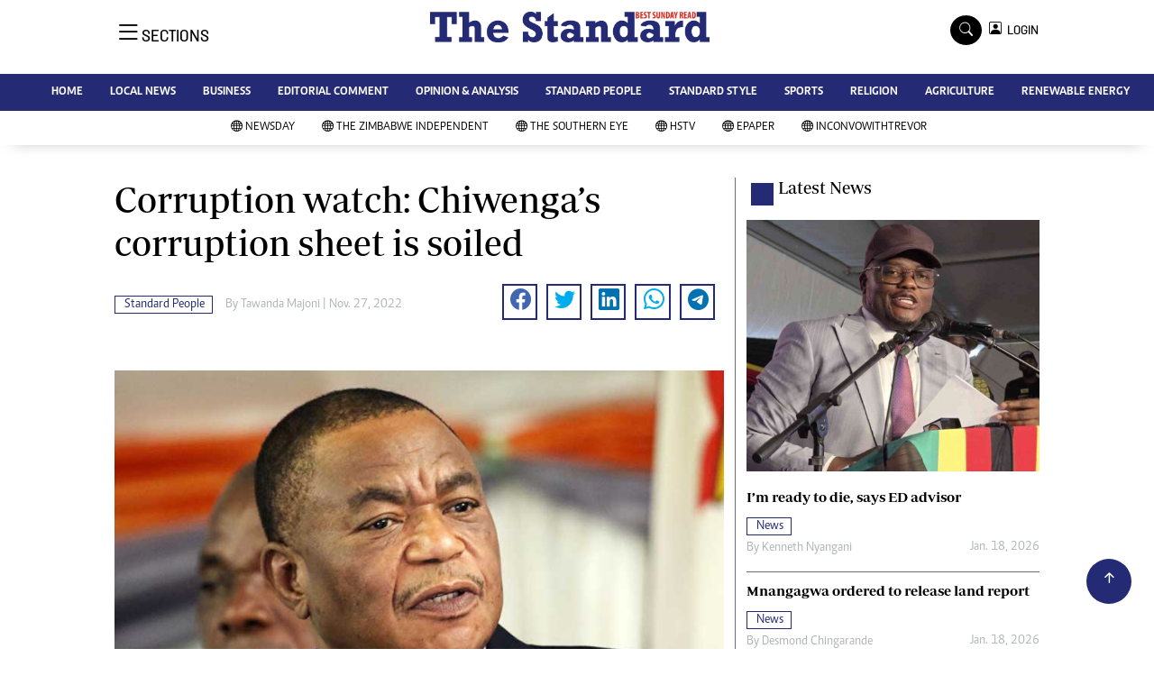

--- FILE ---
content_type: text/html; charset=utf-8
request_url: https://www.google.com/recaptcha/api2/aframe
body_size: 265
content:
<!DOCTYPE HTML><html><head><meta http-equiv="content-type" content="text/html; charset=UTF-8"></head><body><script nonce="T6lhvuocHkKqWH9u8lk0YA">/** Anti-fraud and anti-abuse applications only. See google.com/recaptcha */ try{var clients={'sodar':'https://pagead2.googlesyndication.com/pagead/sodar?'};window.addEventListener("message",function(a){try{if(a.source===window.parent){var b=JSON.parse(a.data);var c=clients[b['id']];if(c){var d=document.createElement('img');d.src=c+b['params']+'&rc='+(localStorage.getItem("rc::a")?sessionStorage.getItem("rc::b"):"");window.document.body.appendChild(d);sessionStorage.setItem("rc::e",parseInt(sessionStorage.getItem("rc::e")||0)+1);localStorage.setItem("rc::h",'1768896156887');}}}catch(b){}});window.parent.postMessage("_grecaptcha_ready", "*");}catch(b){}</script></body></html>